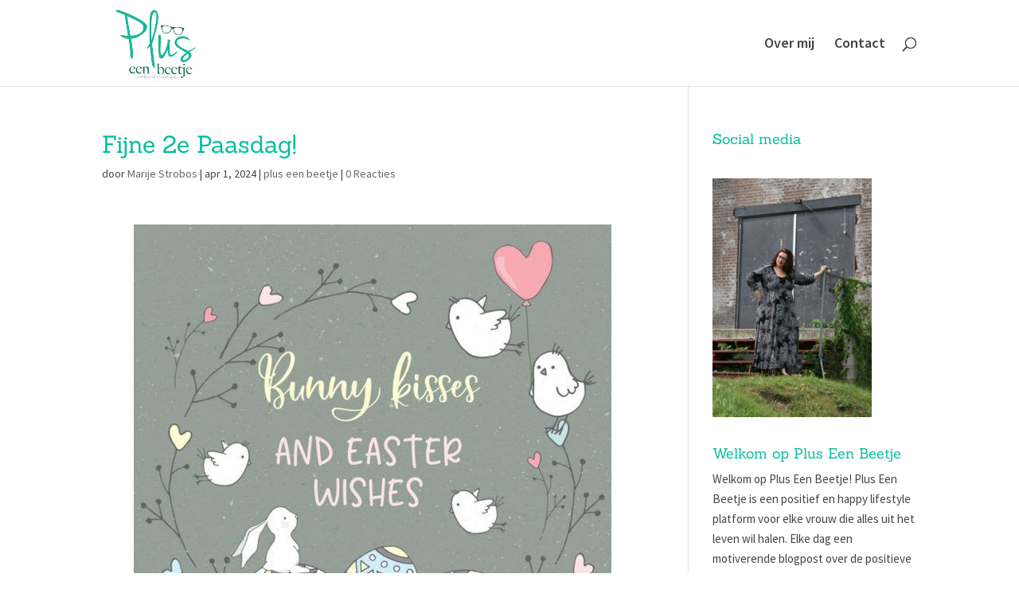

--- FILE ---
content_type: text/html; charset=utf-8
request_url: https://www.google.com/recaptcha/api2/aframe
body_size: 268
content:
<!DOCTYPE HTML><html><head><meta http-equiv="content-type" content="text/html; charset=UTF-8"></head><body><script nonce="1YwhqiqVzQnB1iQwLMhQFw">/** Anti-fraud and anti-abuse applications only. See google.com/recaptcha */ try{var clients={'sodar':'https://pagead2.googlesyndication.com/pagead/sodar?'};window.addEventListener("message",function(a){try{if(a.source===window.parent){var b=JSON.parse(a.data);var c=clients[b['id']];if(c){var d=document.createElement('img');d.src=c+b['params']+'&rc='+(localStorage.getItem("rc::a")?sessionStorage.getItem("rc::b"):"");window.document.body.appendChild(d);sessionStorage.setItem("rc::e",parseInt(sessionStorage.getItem("rc::e")||0)+1);localStorage.setItem("rc::h",'1769457265563');}}}catch(b){}});window.parent.postMessage("_grecaptcha_ready", "*");}catch(b){}</script></body></html>

--- FILE ---
content_type: text/css
request_url: https://www.pluseenbeetje.nl/wp-content/themes/plus-een-beetje/style.css?ver=4.27.5
body_size: -83
content:
/*--------------------------------------------------------------------------------- Theme Name:   Plus een beetje Theme URI:    https://www.pluseenbeetje.nl/ Description:  Dit is een child thema voor de website Plus een beetje Author:       Webalist/ Ester Krause Author URI:   https://www.webalist.eu Template:     Divi Version:      1.0.0 License:      GNU General Public License v2 or later License URI:  http://www.gnu.org/licenses/gpl-2.0.html------------------------------ ADDITIONAL CSS HERE ------------------------------*/